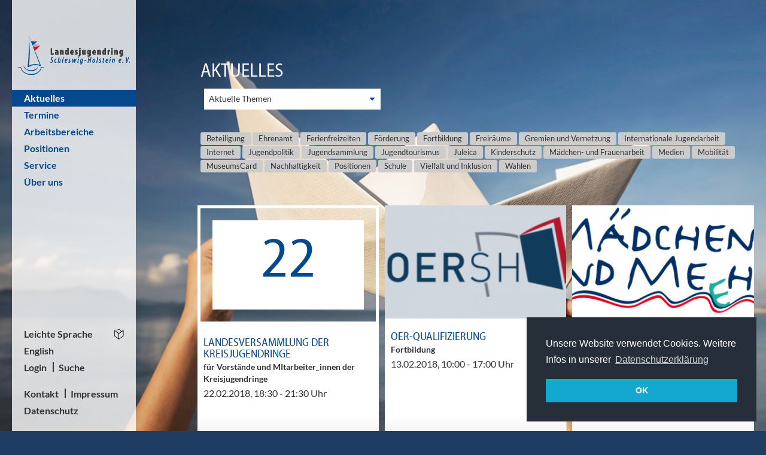

--- FILE ---
content_type: text/html; charset=utf-8
request_url: https://www.ljrsh.de/aktuelles?start=198
body_size: 4129
content:
<!doctype html>
<html lang="de">
<head>
    <base href="https://www.ljrsh.de/"><!--[if lte IE 6]></base><![endif]-->
    <meta name="generator" content="Silverstripe CMS 5.3">
<meta http-equiv="Content-Type" content="text/html; charset=utf-8">

    <link rel="alternate" hreflang="de-de" href="https://www.ljrsh.de/aktuelles" />


    <meta charset="utf-8">
    
        <title>Aktuelles - Landesjugendring Schleswig-Holstein</title>
    
    
        
            
                <meta property="og:image" content="https://www.ljrsh.de/resources/app/client/images/BG.jpg">
                <meta property="og:image:width" content="1600">
                <meta property="og:image:height" content="1050">
            
        
    

    <meta http-equiv="X-UA-Compatible" content="IE=edge,chrome=1">
    <meta name="viewport" content="width=device-width, initial-scale=1">
    <link rel="stylesheet" href="resources/app/client/dist/css/styles.min.css?id=8375249d9a675e37ac30">
</head>
<body class="NewsArchive action_index level1
    
        
    " >
    
<header class="">
    
        <div class="logo">
            <a href="">
                
                    
                        <img class="only-mobile" src="resources/app/client/images/ljr_logo_lang_invert.png" alt="Logo Landesjugendring Schleswig-Holstein"/>
                        <img class="only-desktop" src="resources/app/client/images/ljr_logo_neu.svg" alt="Logo Landesjugendring Schleswig-Holstein"/>
                    
                
            </a>
        </div>
    
    <div class="menubutton">
    </div>
    <div class="menu">
        <div class="overlay"></div>
        <div class="menu1 1
            menupart--active
                            ">
            <ul class="mainmenu">
                
                    
                        <li class="section"><a href="/aktuelles/">Aktuelles</a></li>
                    
                
                    
                        <li class="link"><a href="/termine/">Termine</a></li>
                    
                
                    
                        <li class="link"><a href="/arbeitsbereiche/">Arbeitsbereiche</a></li>
                    
                
                    
                        <li class="link"><a href="/positionen/">Positionen</a></li>
                    
                
                    
                        <li class="link"><a href="/service/">Service</a></li>
                    
                
                    
                        <li class="link"><a href="/ueber-uns/">Über uns</a></li>
                    
                
                    
                
                    
                
                    
                
            </ul>
            <ul class="addmenu">

                
                    
                        
                            
                        
                            
                                <li class="link">
                                    <a href="/ls" rel="alternate"
                                       hreflang="de-xx">Leichte Sprache</a>
                                </li>
                            
                        
                            
                                <li class="link">
                                    <a href="/en" rel="alternate"
                                       hreflang="en-gb">English</a>
                                </li>
                            
                        
                    
                    
                        <li class="double"><a href="/aktuelles/login/">Login</a><a href="home/search">Suche</a></li>
                    
                
                
                    <li class="footer double">
                    
                        
                    
                        
                    
                        
                    
                        
                    
                        
                    
                        
                    
                        
                            <a href="/kontakt/">Kontakt</a>
                        
                    
                        
                            <a href="/impressum/">Impressum</a>
                        
                    
                        
                            <a href="/datenschutz/">Datenschutz</a>
                        
                    
                    </li>
                
                
                
            </ul>
        </div>
        
        
    </div>
</header>
<main class="typography">
    <div class="overlay"></div>
                <div class="content">
                <div class="content_text">
                        <h1 class="h1--main">Aktuelles</h1>
                        
                    <form class="filterform" action="/aktuelles/" method="get">
                        <select name="year" id="year">
                            <option value="">Aktuelle Themen</option>
                            
                            <option value="2026" >Archiv 2026</option>
                            
                            <option value="2025" >Archiv 2025</option>
                            
                            <option value="2024" >Archiv 2024</option>
                            
                            <option value="2023" >Archiv 2023</option>
                            
                            <option value="2022" >Archiv 2022</option>
                            
                            <option value="2021" >Archiv 2021</option>
                            
                            <option value="2020" >Archiv 2020</option>
                            
                            <option value="2019" >Archiv 2019</option>
                            
                            <option value="2018" >Archiv 2018</option>
                            
                        </select>
                    </form>
                    
                    <ul class="tags" id="">
                        
                        <li data-filter="16">Beteiligung</li>
                        
                        <li data-filter="13">Ehrenamt</li>
                        
                        <li data-filter="21">Ferienfreizeiten</li>
                        
                        <li data-filter="14">Förderung</li>
                        
                        <li data-filter="8">Fortbildung</li>
                        
                        <li data-filter="15">Freiräume</li>
                        
                        <li data-filter="23">Gremien und Vernetzung</li>
                        
                        <li data-filter="7">Internationale Jugendarbeit</li>
                        
                        <li data-filter="18">Internet</li>
                        
                        <li data-filter="6">Jugendpolitik</li>
                        
                        <li data-filter="1">Jugendsammlung</li>
                        
                        <li data-filter="5">Jugendtourismus</li>
                        
                        <li data-filter="4">Juleica</li>
                        
                        <li data-filter="22">Kinderschutz</li>
                        
                        <li data-filter="2">Mädchen- und Frauenarbeit</li>
                        
                        <li data-filter="9">Medien</li>
                        
                        <li data-filter="19">Mobilität</li>
                        
                        <li data-filter="11">MuseumsCard</li>
                        
                        <li data-filter="24">Nachhaltigkeit</li>
                        
                        <li data-filter="3">Positionen</li>
                        
                        <li data-filter="20">Schule</li>
                        
                        <li data-filter="10">Vielfalt und Inklusion</li>
                        
                        <li data-filter="25">Wahlen</li>
                        
                    </ul>
                    
                </div>

                <div class="content_newslist content_newslist--dynamic">
                    
                                        <article class="content_news
                                    subject-23 ">
                        <a href="/aktuelles/view//115" class="content_news_wrapper">
                            
                            <div class="content_news_frame">
                                
                                <div class="content_news_day">22</div>
                                
                            </div>
                            
                            <div class="content_news_content">
                                <h2>Landesversammlung der Kreisjugendringe</h2>
                                <p class="subline">für Vorstände und MItarbeiter_innen der Kreisjugendringe</p>
                                
                                <p class="dateline">22.02.2018, 18:30 - 21:30 Uhr</p>
                                
                            </div>
                        </a>
                    </article>

                    
                                        <article class="content_news
                                    subject-8 subject-9 ">
                        <a href="/aktuelles/view//108" class="content_news_wrapper">
                            
                                
                                    <div class="content_news_image">
                                        
                                            <img width="320" height="200" alt="csm header loersh neu3 abe5a04ef7" src="/assets/Uploads/csm-header-loersh-neu3-abe5a04ef7__FillWzMyMCwyMDBd.png" loading="lazy" />

                                        
                                    </div>
                                
                            
                            <div class="content_news_content">
                                <h2>OER-Qualifizierung</h2>
                                <p class="subline">Fortbildung</p>
                                
                                <p class="dateline">13.02.2018, 10:00 - 17:00 Uhr</p>
                                
                            </div>
                        </a>
                    </article>

                    
                                        <article class="content_news
                                    subject-8 subject-6 subject-2 ">
                        <a href="/aktuelles/view//109" class="content_news_wrapper">
                            
                                
                                    <div class="content_news_image">
                                        
                                            <img width="320" height="200" alt="MaedchenmeerSH 18 final ohne Schriftzug " src="/assets/Uploads/MaedchenmeerSH-18-final-ohne-Schriftzug-__FillWzMyMCwyMDBd.jpg" loading="lazy" />

                                        
                                    </div>
                                
                            
                            <div class="content_news_content">
                                <h2>Fachtag: Gender und Rechtsextremismus</h2>
                                <p class="subline">Fachtag </p>
                                
                                <p class="dateline">01.06.2018, 13:00 - 18:00 Uhr</p>
                                
                            </div>
                        </a>
                    </article>

                    
                                        <article class="content_news
                                    subject-8 subject-2 ">
                        <a href="/aktuelles/view//92" class="content_news_wrapper">
                            
                                
                                    <div class="content_news_image">
                                        
                                            <img width="320" height="200" alt="Maedchen" src="/assets/news/Maedchen__FillWzMyMCwyMDBd.jpg" loading="lazy" />

                                        
                                    </div>
                                
                            
                            <div class="content_news_content">
                                <h2>Fachtag</h2>
                                <p class="subline">Diversitätsreflektierende Jugendarbeit</p>
                                
                                <p class="dateline">07.12.2017 - 07.12.2017, 14:00 - 18:30 Uhr</p>
                                
                            </div>
                        </a>
                    </article>

                    
                                        <article class="content_news
                                    subject-8 ">
                        <a href="/aktuelles/view//82" class="content_news_wrapper">
                            
                                
                                    <div class="content_news_image">
                                        
                                            <img width="320" height="200" alt="Bild Material 3" src="/assets/news/Bild-Material-3__FillWzMyMCwyMDBd.jpg" loading="lazy" />

                                        
                                    </div>
                                
                            
                            <div class="content_news_content">
                                <h2>Bildungsreferent_innen-Treffen 2017</h2>
                                
                                
                                <p class="dateline">20.11.2017 - 22.11.2017, 10:00 - 13:00 Uhr</p>
                                
                            </div>
                        </a>
                    </article>

                    
                                        <article class="content_news
                                    subject-13 subject-8 ">
                        <a href="/aktuelles/view//78" class="content_news_wrapper">
                            
                                
                                    <div class="content_news_image">
                                        
                                            <img width="320" height="200" alt="Wortliste gruen blau canvas" src="/assets/Uploads/Wortliste-gruen-blau-canvas__FillWzMyMCwyMDBd.jpg" loading="lazy" />

                                        
                                    </div>
                                
                            
                            <div class="content_news_content">
                                <h2>Fachtag Ehrenamt </h2>
                                <p class="subline">Jugendverbände im Wandel</p>
                                
                                <p class="dateline">16.09.2017, 09:30 - 17:00 Uhr</p>
                                
                            </div>
                        </a>
                    </article>

                    
                                        <article class="content_news
                                    subject-13 subject-14 subject-8 subject-7 subject-19 ">
                        <a href="/aktuelles/view//56" class="content_news_wrapper">
                            
                            <div class="content_news_frame">
                                
                                <div class="content_news_day">1</div>
                                
                            </div>
                            
                            <div class="content_news_content">
                                <h2>Fachtag Erasmus+ - aber wie ?!</h2>
                                <p class="subline">Fördermöglichkeiten für Internationale Maßnahmen in der Jugendarbeit</p>
                                
                                <p class="dateline">01.06.2017 - 01.06.2017, 16:00 - 20:00 Uhr</p>
                                
                            </div>
                        </a>
                    </article>

                    
                                        <article class="content_news
                                    subject-16 subject-7 subject-6 ">
                        <a href="/aktuelles/view//53" class="content_news_wrapper">
                            
                                
                                    <div class="content_news_image">
                                        
                                            <img width="320" height="200" alt="Gruppe Take 7" src="/assets/Uploads/Gruppe-Take-7__FillWzMyMCwyMDBd.JPG" loading="lazy" />

                                        
                                    </div>
                                
                            
                            <div class="content_news_content">
                                <h2>Take 5 for Europe </h2>
                                <p class="subline">Norddeutsche Jugendkonferenz</p>
                                
                                <p class="dateline">,  Uhr</p>
                                
                            </div>
                        </a>
                    </article>

                    
                                        <article class="content_news
                                    subject-8 subject-5 ">
                        <a href="/aktuelles/view//33" class="content_news_wrapper">
                            
                            <div class="content_news_frame">
                                
                                <div class="content_news_day"></div>
                                
                            </div>
                            
                            <div class="content_news_content">
                                <h2>AG Jugendtourismus</h2>
                                <p class="subline">Treffen der  jugendtouristischen Anbieter_innen</p>
                                
                                <p class="dateline">,  Uhr</p>
                                
                            </div>
                        </a>
                    </article>

                    
                                        <article class="content_news
                                    subject-8 subject-4 ">
                        <a href="/aktuelles/view//32" class="content_news_wrapper">
                            
                            <div class="content_news_frame">
                                
                                <div class="content_news_day">10</div>
                                
                            </div>
                            
                            <div class="content_news_content">
                                <h2>Seminar Kinderschutz und Versicherungen</h2>
                                <p class="subline">Handlungsmöglichkeiten von Jugendleiter_innen bei Kindeswohlgefährdung und Versicherungsfragen in der Jugendarbeit</p>
                                
                                <p class="dateline">10.06.2017, 09:30 - 18:00 Uhr</p>
                                
                            </div>
                        </a>
                    </article>

                    
                                        <article class="content_news
                                    subject-23 ">
                        <a href="/aktuelles/view//9" class="content_news_wrapper">
                            
                            <div class="content_news_frame">
                                
                                <div class="content_news_day">13</div>
                                
                            </div>
                            
                            <div class="content_news_content">
                                <h2>Vollversammlung des Landesjugendrings 2017</h2>
                                <p class="subline">Für alle Mitgliedsverbände des Landesjugendrings</p>
                                
                                <p class="dateline">13.05.2017, 10:00 - 17:00 Uhr</p>
                                
                            </div>
                        </a>
                    </article>

                    
                                        <article class="content_news
                                    subject-6 subject-3 subject-10 ">
                        <a href="/aktuelles/view//23" class="content_news_wrapper">
                            
                                
                                    <div class="content_news_frame">
                                        <div class="content_news_logo">
                                            
                                                <img width="320" height="111" alt="!! LJRSH bitte verwenden Logo Landesjugendring LJR " src="/assets/news/Logo-Landesjugendring__FitMaxWzMyMCwyMDBd.jpg" loading="lazy" />

                                            
                                        </div>
                                    </div>
                                
                            
                            <div class="content_news_content">
                                <h2>Interkulturelle Öffnung und junge Geflüchtete</h2>
                                <p class="subline">Selbstverpflichtung der Landesjugendringe</p>
                                

                                
                            </div>
                        </a>
                    </article>

                    
                                        <article class="content_news
                                    subject-6 subject-3 subject-10 ">
                        <a href="/aktuelles/view//17" class="content_news_wrapper">
                            
                                
                                    <div class="content_news_image">
                                        
                                            <img width="320" height="200" alt="vollvers2" src="/assets/news/vollvers2__FillWzMyMCwyMDBd.jpg" loading="lazy" />

                                        
                                    </div>
                                
                            
                            <div class="content_news_content">
                                <h2>Mehr Vielfalt und gleiche Chancen für alle jungen Menschen</h2>
                                <p class="subline">Teilhabe von jungen Geflüchteten in der Jugendarbeit und darüber hinaus</p>
                                

                                
                            </div>
                        </a>
                    </article>

                    
                                        <article class="content_news
                                    subject-16 subject-6 subject-3 ">
                        <a href="/aktuelles/view//18" class="content_news_wrapper">
                            
                                
                                    <div class="content_news_image">
                                        
                                            <img width="320" height="200" alt="vollvers3" src="/assets/news/vollvers3__FillWzMyMCwyMDBd.jpg" loading="lazy" />

                                        
                                    </div>
                                
                            
                            <div class="content_news_content">
                                <h2>Rechtsanspruch auf Kinder- und Jugendbeteiligung in Schleswig-Holstein endlich umsetzen</h2>
                                <p class="subline">§47f der Gemeindeordnung findet zu wenig Anwendung</p>
                                

                                
                            </div>
                        </a>
                    </article>

                    
                                        <article class="content_news
                                    subject-6 subject-3 subject-10 ">
                        <a href="/aktuelles/view//19" class="content_news_wrapper">
                            
                                
                                    <div class="content_news_image">
                                        
                                            <img width="320" height="200" alt="vollversammlung 2015" src="/assets/news/vollversammlung-2015__FillWzMyMCwyMDBd.jpg" loading="lazy" />

                                        
                                    </div>
                                
                            
                            <div class="content_news_content">
                                <h2>Ihr seid uns willkommen!</h2>
                                <p class="subline">Verantwortung für geflüchtete Kinder und Jugendliche übernehmen – weltweit und hier in Schleswig-Holstein</p>
                                

                                
                            </div>
                        </a>
                    </article>

                    
                                        <article class="content_news
                                    subject-16 subject-13 subject-14 subject-18 subject-6 subject-19 subject-3 subject-10 ">
                        <a href="/aktuelles/view//20" class="content_news_wrapper">
                            
                                
                                    <div class="content_news_image">
                                        
                                            <img width="320" height="200" alt="vollversammlung 2016" src="/assets/news/vollversammlung-2016__FillWzMyMCwyMDBd.jpg" loading="lazy" />

                                        
                                    </div>
                                
                            
                            <div class="content_news_content">
                                <h2>Gute Rahmenbedingungen für junges Engagement in Schleswig-Holstein </h2>
                                <p class="subline">Die Jugendverbände und -ringe in Schleswig-Holstein wollen die Rahmenbedingungen für ein gutes Aufwachsen in Schleswig-Holstein in den nächsten zehn Jahren mitgestalten.</p>
                                

                                
                            </div>
                        </a>
                    </article>

                    

                    
                    <div class="content_newslist_pager">
                    <ul class="paging">
                        
                            <li><a class="prev" href="/aktuelles?start=180">&laquo;</a></li>
                        
                        
                            
                                
                                <li><a href="/aktuelles?start=0">1</a></li>
                                
                            
                            
                            
                                
                                <li class="ellipsis"><span>...</span></li>
                                
                            
                            
                            
                                
                                <li><a href="/aktuelles?start=126">8</a></li>
                                
                            
                            
                            
                                
                                <li><a href="/aktuelles?start=144">9</a></li>
                                
                            
                            
                            
                                
                                <li><a href="/aktuelles?start=162">10</a></li>
                                
                            
                            
                            
                                
                                <li><a href="/aktuelles?start=180">11</a></li>
                                
                            
                            
                            
                            <li class="current"><a href="/aktuelles?start=198#">12</a></li>
                            
                            
                        
                    </ul>
                    </div>
                    

                </div>
            </div>

</main>
<script src="resources/app/client/dist/js/main.js?id=573b3b4c023b7f868ff7"></script>
    
    <!-- Piwik -->
    <script type="text/javascript">
        var _paq = _paq || [];
        _paq.push(["setDomains", ["*.ljrsh.de"]]);
        _paq.push(['disableCookies']);
        _paq.push(['trackPageView']);
        _paq.push(['enableLinkTracking']);
        (function () {
            var u = "//piwik.atw.io/";
            _paq.push(['setTrackerUrl', u + 'piwik.php']);
            _paq.push(['setSiteId', '21']);
            var d = document, g = d.createElement('script'), s = d.getElementsByTagName('script')[0];
            g.type = 'text/javascript';
            g.async = true;
            g.defer = true;
            g.src = u + 'piwik.js';
            s.parentNode.insertBefore(g, s);
        })();
    </script>
    <!-- End Piwik Code -->
    
<script src="https://www.atw.io/cookieconsent/cookieconsent.js"></script>
<link rel="stylesheet" type="text/css" href="https://www.atw.io/cookieconsent/cookieconsent.css"/>
<script>
    window.addEventListener('load', function () {
        window.cookieconsent.initialise({
            'palette': {
                'popup': {
                    'background': '#252e39'
                },
                'button': {
                    'background': '#14a7d0'
                }
            },
            'theme': '',
            'position': 'bottom-right',
            'content': {
                'message': 'Unsere Website verwendet Cookies. Weitere Infos in unserer',
                'dismiss': 'OK',
                'link': 'Datenschutzerklärung',
                'href': 'https://www.ljrsh.de/datenschutz'
            }
        })
    });
</script>
</body>
</html>


--- FILE ---
content_type: image/svg+xml
request_url: https://www.ljrsh.de/resources/app/client/dist/images/menu_mobile.svg?a3c003cbe1d4c655f4b2f99a8b97a84c
body_size: 1376
content:
<?xml version="1.0" encoding="utf-8"?>
<!-- Generator: Adobe Illustrator 19.2.1, SVG Export Plug-In . SVG Version: 6.00 Build 0)  -->
<svg version="1.1" id="Ebene_1" xmlns="http://www.w3.org/2000/svg" xmlns:xlink="http://www.w3.org/1999/xlink" x="0px" y="0px"
	 viewBox="0 0 320.8 320.8" style="enable-background:new 0 0 320.8 320.8;" xml:space="preserve">
<style type="text/css">
	.st0{fill:#FFFFFF;stroke:#000000;stroke-miterlimit:10;}
</style>
<title>menu_mobile Kopie2</title>
<path class="st0" d="M47,47c-62.6,62.6-62.6,164.2,0,226.8s164.2,62.6,226.8,0s62.6-164.2,0-226.8C211.2-15.7,109.6-15.7,47,47
	C47,47,47,47,47,47z M256.1,256.1c-52.8,52.8-138.5,52.8-191.3,0s-52.8-138.5,0-191.3s138.5-52.8,191.3,0
	C308.9,117.6,308.9,203.2,256.1,256.1L256.1,256.1z"/>
<polygon class="st0" points="132.4,160.4 123.2,145 61.5,160.4 123.2,175.8 "/>
<polygon class="st0" points="175.6,123.1 160,61.5 144.8,123.1 160.3,132.4 "/>
<polygon class="st0" points="188.4,160.3 197.7,175.6 259.3,160 197.5,144.8 "/>
<polygon class="st0" points="145,197.6 160.4,259.3 175.8,197.5 160.5,188.3 "/>
<path class="st0" d="M103.7,103.7l34,56.6l-34,56.6l56.8-34l56.9,33.8l-34.2-56.6l33.8-56.9l-56.6,34.2L103.7,103.7z M167.5,167.5
	c-3.9,3.9-10.2,3.9-14.1,0c-3.9-3.9-3.9-10.2,0-14.1c3.9-3.9,10.2-3.9,14.1,0C171.4,157.2,171.4,163.6,167.5,167.5
	C167.5,167.5,167.5,167.5,167.5,167.5L167.5,167.5z"/>
</svg>


--- FILE ---
content_type: image/svg+xml
request_url: https://www.ljrsh.de/resources/app/client/images/ljr_logo_neu.svg
body_size: 35941
content:
<svg xmlns="http://www.w3.org/2000/svg" viewBox="0 0 654.31438 226.18308"><defs><style>.cls-1{fill:#3a3a3a;}.cls-2{fill:#005098;}.cls-3{fill:#fff;}.cls-4{fill:#b2b2b2;}.cls-5{fill:#00509b;}.cls-6{fill:#e30613;}.cls-7{fill:none;}.cls-8{fill:#01509a;}</style></defs><title>Ebene 2 (2)</title><g id="Ebene_2" data-name="Ebene 2"><g id="Ebene_1-2" data-name="Ebene 1"><g id="Ebene_2-2" data-name="Ebene 2"><g id="Ebene_1-2-2" data-name="Ebene 1-2"><path class="cls-1" d="M192.2074,71.349h7.14v30.66h9.42v6h-16.56Z"/><path class="cls-1" d="M235.9874,102.009a36.49041,36.49041,0,0,0,.43,6.1h-6.43l-.39-2.62h-.1a7,7,0,0,1-5.89,3.06c-4,0-7-3.38-7-8.12,0-7,6.16-9.86,12.21-9.92v-.6a3.39,3.39,0,0,0-3.83-3.63,10,10,0,0,0-5.45,1.52l-1.3-4.79a17.3699,17.3699,0,0,1,8.28-2c8.12,0,9.47,5.65,9.47,11Zm-7-6.87c-2.39.06-5.66.82-5.66,4.53,0,2.67,1.47,3.65,2.56,3.65a3.1,3.1,0,0,0,2.94-2.29,4.62978,4.62978,0,0,0,.16-1.26Z"/><path class="cls-1" d="M246.4574,89.439c0-2.94-.16-5.5-.22-8h6.16l.33,3h.11a7.65,7.65,0,0,1,6.48-3.43c5.07,0,7.08,4,7.08,10v17.11h-7.14V91.399c0-2.29-.54-4.41-2.61-4.41-1.2,0-2.18.81-2.67,2.39a6.99978,6.99978,0,0,0-.38,2.46v16.23h-7.14Z"/><path class="cls-1" d="M296.19739,70.369v29.8c0,2.56.11,5.45.22,7.9h-6.16l-.38-3h-.11a6.47,6.47,0,0,1-5.56,3.44c-5.66,0-8.28-6.27-8.28-13.73,0-9.26,4-13.79,8.56-13.79a4.52,4.52,0,0,1,4.5,2.67h.11V70.369Zm-7.14,21.3c0-.49,0-1-.05-1.58-.28-1.63-1.15-3.1-2.56-3.1-2.51,0-3.43,3.65-3.43,8,0,5.07,1.36,7.74,3.37,7.74.88,0,1.91-.49,2.45-2.35a4.39013,4.39013,0,0,0,.22-1.63Z"/><path class="cls-1" d="M312.59739,97.279c.1,4.14,2.5,5.67,5.66,5.67a15.92,15.92,0,0,0,5.07-.87l1,5.12a22,22,0,0,1-7.36,1.2c-7.24,0-11.22-4.8-11.22-13.13,0-8.94,4.63-14.28,10.68-14.28,5.72,0,9,4.53,9,12.59a18.26989,18.26989,0,0,1-.22,3.7Zm6.37-5c0-3.43-.87-6.1-3-6.1-2.34,0-3.27,3.43-3.32,6.1Z"/><path class="cls-1" d="M334.7074,101.63895a9.93991,9.93991,0,0,0,4.8,1.42c1.85,0,2.88-.82,2.88-2.4,0-1.36-.76-2.23-3.1-3.6-4.36-2.45-5.4-5.22-5.4-7.68,0-4.79,3.44-8.39,8.78-8.39a12.6,12.6,0,0,1,5.39,1.2l-1.25,5.23a7.42,7.42,0,0,0-3.71-1.09c-1.8,0-2.67,1.09-2.67,2.29s.6,1.85,3.11,3.32c3.92,2.24,5.39,5,5.39,8.07,0,5.44-3.92,8.39-9.42,8.39a11.73012,11.73012,0,0,1-6.11-1.53Z"/><path class="cls-1" d="M353.3974,113.299a5.44,5.44,0,0,0,3.48-1.42c1-1.09,1.2-3,1.2-7.08V81.429h7.19v24.73c0,5.94-1.25,8.72-3.54,10.52a13.43406,13.43406,0,0,1-7.79,2.28Zm8.17-35.57a4.39,4.39,0,0,1,.16-8.77c2.24,0,4,1.68,4,4.41a4.09,4.09,0,0,1-3.81064,4.35148q-.16443.01089-.32937.00852Z"/><path class="cls-1" d="M395.1774,99.949c0,2.83.11,5.61.22,8.12h-6.16l-.38-2.83h-.11a7.51,7.51,0,0,1-6.15,3.27c-5.07,0-7.14-3.76-7.14-11V81.429h7.19v15.36c0,3.49.65,5.72,2.67,5.72a2.53,2.53,0,0,0,2.29-1.79,5.43021,5.43021,0,0,0,.43-2.29v-17h7.14Z"/><path class="cls-1" d="M425.1374,105.069c0,5.72-1,8.88-3.21,11-2,1.85-4.74,2.94-8.66,2.94a17,17,0,0,1-6.65-1.25l1.31-5.5a12.45033,12.45033,0,0,0,5.12,1.14c3.59,0,5-2.39,5-6.48v-1.63h-.06a5.38,5.38,0,0,1-4.79,2.67c-6,0-8.34-6.54-8.34-12.92,0-8.87,4-14,9-14a5.32,5.32,0,0,1,4.9,3.11h.11l.38-2.67h6.21c-.1,2.4-.27,5.23-.27,8.44Zm-7.08-13.94a7.19061,7.19061,0,0,0-.27-2,2.5609,2.5609,0,0,0-2.29-2.12c-2.56,0-3.6,3.48-3.6,7.84,0,5,1.42,7.47,3.44,7.47a2.54,2.54,0,0,0,2.39-1.91,6.64993,6.64993,0,0,0,.33-2.13Z"/><path class="cls-1" d="M441.4874,97.279c.1,4.14,2.5,5.67,5.66,5.67a15.91991,15.91991,0,0,0,5.07-.87l1,5.12a22,22,0,0,1-7.36,1.2c-7.24,0-11.22-4.8-11.22-13.13,0-8.94,4.63-14.28,10.68-14.28,5.72,0,9,4.53,9,12.59a18.27133,18.27133,0,0,1-.22,3.7Zm6.37-5c0-3.43-.87-6.1-3-6.1-2.34,0-3.27,3.43-3.32,6.1Z"/><path class="cls-1" d="M463.81739,89.439c0-2.94-.16-5.5-.22-8h6.16l.33,3h.1a7.68,7.68,0,0,1,6.49-3.43c5.06,0,7.08,4,7.08,10v17.11h-7.14V91.399c0-2.29-.54-4.41-2.61-4.41-1.2,0-2.18.81-2.67,2.39a7.00024,7.00024,0,0,0-.38,2.46v16.23h-7.14Z"/><path class="cls-1" d="M513.55741,70.369v29.8c0,2.56.1,5.45.21,7.9h-6.15l-.38-3h-.11a6.49,6.49,0,0,1-5.56,3.44c-5.66,0-8.28-6.27-8.28-13.73,0-9.26,4-13.79,8.55-13.79a4.53,4.53,0,0,1,4.47,2.67h.11V70.369Zm-7.14,21.3c0-.49,0-1-.05-1.58-.28-1.63-1.15-3.1-2.56-3.1-2.51,0-3.44,3.65-3.44,8,0,5.07,1.36,7.74,3.38,7.74.87,0,1.91-.49,2.45-2.35a4.38992,4.38992,0,0,0,.22-1.63Z"/><path class="cls-1" d="M523.9874,89.439c0-2.67-.11-5.56-.22-8h6.22l.38,3.87h.17c1.2-2.83,3.32-4.31,5.28-4.31a6.00023,6.00023,0,0,1,1.53.11v7.09a6.45985,6.45985,0,0,0-1.53-.11c-1.52,0-3.54,1-4.36,3.81a10.99957,10.99957,0,0,0-.27,2.67v13.51h-7.2Z"/><path class="cls-1" d="M548.8574,77.729a4.4,4.4,0,0,1,.13-8.72,4.1,4.1,0,0,1,4.15143,4.04789q.0023.18122-.01141.36211a4.17,4.17,0,0,1-3.97559,4.35574q-.10712.00488-.21442.00426Zm-3.38,30.34V81.429h7.13v26.64Z"/><path class="cls-1" d="M563.06742,89.439c0-2.94-.16-5.5-.21-8h6.13l.33,3h.11a7.65,7.65,0,0,1,6.5-3.43c5.06,0,7.06,4,7.06,10v17.11h-7.13V91.399c0-2.29-.55-4.41-2.62-4.41-1.2,0-2.18.81-2.67,2.39a6.99955,6.99955,0,0,0-.38,2.46v16.23h-7.14Z"/><path class="cls-1" d="M612.8574,105.069c0,5.72-1,8.88-3.21,11-2,1.85-4.74,2.94-8.66,2.94a17.00018,17.00018,0,0,1-6.65-1.25l1.31-5.5a12.45022,12.45022,0,0,0,5.12,1.14c3.6,0,5-2.39,5-6.48v-1.63h-.11a5.36,5.36,0,0,1-4.79,2.67c-6,0-8.33-6.54-8.33-12.92,0-8.87,4-14,9-14a5.35,5.35,0,0,1,4.91,3.11h.11l.38-2.67h6.21c-.11,2.4-.28,5.23-.28,8.44Zm-7.08-13.94a7.19059,7.19059,0,0,0-.27-2,2.56078,2.56078,0,0,0-2.29-2.12c-2.56,0-3.59,3.48-3.59,7.84,0,5,1.41,7.47,3.43,7.47a2.56,2.56,0,0,0,2.4-1.91,6.94057,6.94057,0,0,0,.32-2.13Z"/><path class="cls-2" d="M190.5374,150.229a7.68014,7.68014,0,0,0,4.15,1.15c3.73,0,5.67-2.72,5.67-6,0-2.44-1.16-4.19-3.18-6.22-2.31-2.26-3.87-4.75-3.87-7.69a8.44,8.44,0,0,1,8.19882-8.67447q.30057-.00849.60118.00447a7.48,7.48,0,0,1,4.1,1l-1,2.85a6.69989,6.69989,0,0,0-3.41-.83c-3.08,0-5,2.26-5.06,5.26,0,2.21,1.24,4,3.27,5.89a10.91,10.91,0,0,1,3.78,7.74c0,5.63-3.41,9.68-9.26,9.68a9.05006,9.05006,0,0,1-4.93-1.24Z"/><path class="cls-2" d="M223.2074,153.769a9.32981,9.32981,0,0,1-3.64.65c-4.47,0-6.08-3.64-6.08-8,0-6.5,3.82-14.93,11.1-14.93a5.30986,5.30986,0,0,1,2.21.37l-.87,2.86a5.24012,5.24012,0,0,0-1.66-.33c-4.65,0-7.37,6.64-7.37,11.66,0,3.27,1,5.48,3.54,5.48a8.19036,8.19036,0,0,0,2.72-.55Z"/><path class="cls-2" d="M232.8774,154.139l6-31.88h3.37l-2.41,12.75h.09c1.57-2.31,3.37-3.5,5.53-3.5,2.68,0,3.78,2.07,3.78,4.51a20.06,20.06,0,0,1-.41,3.73l-2.72,14.42h-3.32l2.76-14.56a14.8903,14.8903,0,0,0,.28-3c0-1.38-.6-2.26-1.93-2.26-2.22,0-4.61,3.32-5.3,7.05l-2.44,12.76Z"/><path class="cls-2" d="M257.8974,154.139l6-31.88h3.37l-6.09,31.88Z"/><path class="cls-2" d="M285.31739,153.009a10.85015,10.85015,0,0,1-5.26,1.38c-4.7,0-6.22-3.59-6.22-7.88,0-6,3.37-15.06,9.72-15.06,3.28,0,4.61,2.48,4.61,5.06,0,5.39-4.79,7.7-10.87,7.74a15.08024,15.08024,0,0,0,.14,4.47c.5,1.89,1.66,2.91,3.41,2.91a7.32017,7.32017,0,0,0,4-1.2Zm-.28-16.31c0-1.52-.65-2.4-2-2.4-2,0-4.1,2.44-5.3,7.28,3.55,0,7.28-1.24,7.28-4.84Z"/><path class="cls-2" d="M295.6374,150.689a6,6,0,0,0,3.45,1.06,3.54,3.54,0,0,0,3.60754-3.47115q.003-.15452-.00754-.30885a5.49,5.49,0,0,0-2.26-4.33c-1.52-1.38-2.91-3.32-2.91-5.44a6.59,6.59,0,0,1,6.44559-6.73132q.2773-.006.55441.01132a6.18995,6.18995,0,0,1,3.46.87l-.92,2.53a5.76,5.76,0,0,0-2.58-.69,3.3299,3.3299,0,0,0-3.6,3.46c0,1.75,1,2.76,2.08,3.73a8.10991,8.10991,0,0,1,3.13,5.85c0,4.79-3.13,7.19-7.28,7.19a7.78006,7.78006,0,0,1-4.15-1.2Z"/><path class="cls-2" d="M321.15741,131.839l.14,12.54c-.05,2.39-.05,3.91-.18,5.62h.13a56.20193,56.20193,0,0,1,2-5.44l5.44-12.72h2.63l.46,12.63a35.44276,35.44276,0,0,1-.14,5.53h.18c.51-1.66,1.07-3.41,1.94-5.72l4.93-12.44h3.3l-9.63,22.3h-2.81l-.6-12.07a39.18886,39.18886,0,0,1,.14-5.57h-.14c-.64,2-1.24,4-1.93,5.57l-5.26,12.07h-2.9l-1.06-22.3Z"/><path class="cls-2" d="M347.78739,154.139l4.24-22.3h3.32l-4.29,22.3Zm6.78-26.21c-1.25,0-1.89-1-1.8-2.35a2.6,2.6,0,0,1,2.39-2.54,1.91,1.91,0,0,1,1.94,2.31,2.53,2.53,0,0,1-2.47919,2.57981l-.0108.00019Z"/><path class="cls-2" d="M363.2674,159.629a8.24,8.24,0,0,0,3.6,1c3.36,0,4.74-2.45,5.62-6.55l.78-3.5h-.09c-1.89,3.09-3.73,3.78-5.35,3.78-2.58,0-4.19-2.26-4.24-6.45,0-6.59,3.46-16.4,11.43-16.4a11.26987,11.26987,0,0,1,4.75,1.1l-3.64,19.31c-.88,4.65-1.94,7.55-3.5,9.12a7.83,7.83,0,0,1-5.95,2.35,8.91,8.91,0,0,1-4.38-1.06Zm12.81-25a4.08,4.08,0,0,0-1.93-.37c-4.56,0-7.1,7.88-7.19,12.48-.05,2.63.32,4.84,2.26,4.84,2.39,0,4.37-4.19,5-7.09Z"/><path class="cls-2" d="M398.9874,140.739l-.51,2.76h-10.1l.51-2.76Z"/><path class="cls-2" d="M416.71741,123.089l-2.58,13.41h8.71l2.53-13.41h3.32l-5.9,31.05h-3.32l2.72-14.6h-8.61l-2.77,14.6h-3.32l5.9-31Z"/><path class="cls-2" d="M441.08741,154.509c-4.15,0-5.44-3.59-5.44-7.55,0-6,3.23-15.48,9.86-15.48,4.47,0,5.16,4.28,5.16,7.28,0,5.62-2.76,15.75-9.53,15.75Zm.42-2.72c4.05,0,5.76-9.49,5.76-13.26,0-2.31-.42-4.29-2.36-4.29-3.68,0-5.94,8-5.94,12.39,0,2.54.19,5.16,2.49,5.16Z"/><path class="cls-2" d="M458.87742,154.139l6-31.88h3.37l-6.09,31.88Z"/><path class="cls-2" d="M474.12742,150.689a6,6,0,0,0,3.45,1.06,3.53,3.53,0,0,0,3.59823-3.46042q.00312-.1599-.00824-.31958a5.48,5.48,0,0,0-2.25-4.33c-1.52-1.38-2.91-3.32-2.91-5.44a6.59,6.59,0,0,1,6.44559-6.73132q.27731-.006.55441.01132a6.18993,6.18993,0,0,1,3.46.87l-.93,2.53a5.69012,5.69012,0,0,0-2.58-.69,3.33,3.33,0,0,0-3.59,3.46c0,1.75,1,2.76,2.08,3.73a8.10988,8.10988,0,0,1,3.13,5.85c0,4.79-3.13,7.19-7.28,7.19a7.78,7.78,0,0,1-4.15-1.2Z"/><path class="cls-2" d="M502.9874,126.639l-1.06,5.2h4.24l-.5,2.58h-4.2l-2.39,12.72a15.90146,15.90146,0,0,0-.33,2.81c0,1.06.42,1.66,1.53,1.66a6.29083,6.29083,0,0,0,1.38-.09l-.28,2.58a7.47014,7.47014,0,0,1-2.39.32c-2.36,0-3.74-1.38-3.74-3.55a17.25933,17.25933,0,0,1,.46-3.64l2.44-12.81h-2.67l.46-2.58h2.72l.69-3.77Z"/><path class="cls-2" d="M523.70737,153.009a10.82,10.82,0,0,1-5.25,1.38c-4.7,0-6.22-3.59-6.22-7.88,0-6,3.36-15.06,9.72-15.06,3.27,0,4.61,2.48,4.61,5.06,0,5.39-4.79,7.7-10.88,7.74a15.0799,15.0799,0,0,0,.14,4.47c.51,1.89,1.66,2.91,3.41,2.91a7.38014,7.38014,0,0,0,4-1.2Zm-.28-16.31c0-1.52-.64-2.4-2-2.4-2,0-4.1,2.44-5.29,7.28,3.54,0,7.27-1.24,7.27-4.84Z"/><path class="cls-2" d="M533.9874,154.139l4.24-22.3h3.32l-4.29,22.3Zm6.77-26.21c-1.24,0-1.89-1-1.79-2.35a2.6,2.6,0,0,1,2.39-2.54,1.91,1.91,0,0,1,1.94,2.31,2.53,2.53,0,0,1-2.47919,2.57981l-.0108.00019Z"/><path class="cls-2" d="M549.09739,154.139l2.72-14.65c.64-3.22,1-5.85,1.19-7.65h2.91l-.37,3.55h.09c1.8-2.72,3.73-3.91,6-3.91,2.76,0,3.83,2.16,3.83,4.51a19.629,19.629,0,0,1-.42,3.64l-2.72,14.51h-3.34l2.72-14.46a15.919,15.919,0,0,0,.32-3.09c0-1.34-.55-2.26-1.93-2.26-2.07,0-4.56,3.18-5.39,7.42l-2.35,12.39Z"/><path class="cls-2" d="M600.05741,153.009a10.85024,10.85024,0,0,1-5.26,1.38c-4.7,0-6.22-3.59-6.22-7.88,0-6,3.36-15.06,9.72-15.06,3.28,0,4.61,2.48,4.61,5.06,0,5.39-4.79,7.7-10.87,7.74a14.74947,14.74947,0,0,0,.14,4.47c.5,1.89,1.65,2.91,3.41,2.91a7.32017,7.32017,0,0,0,4-1.2Zm-.28-16.31c0-1.52-.65-2.4-2-2.4-2,0-4.1,2.44-5.3,7.28,3.55,0,7.28-1.24,7.28-4.84Z"/><path class="cls-2" d="M612.12742,154.509a2.19989,2.19989,0,0,1-2.14-2.5,2.79,2.79,0,0,1,2.53-2.85,2.16,2.16,0,0,1,2.21,2.44A2.71,2.71,0,0,1,612.22,154.4974l-.02259.00155Z"/><path class="cls-2" d="M632.5474,154.139l-1.1-31h3.59l.32,19a54.99627,54.99627,0,0,1-.23,7.56h.19c.64-2.31,1.52-4.8,2.58-7.52l7.46-19.07h3.62988l-13,31.05Z"/><path class="cls-2" d="M651.71738,154.509a2.2,2.2,0,0,1-2.17-2.49,2.79,2.79,0,0,1,2.54-2.85,2.16988,2.16988,0,0,1,2.21,2.44A2.71,2.71,0,0,1,651.79,154.5074l-.02258.00154Z"/><path class="cls-1" d="M191.7474,71.349h7.14v30.66h9.43v6h-16.57Z"/><path class="cls-1" d="M235.4874,102.009a35.42042,35.42042,0,0,0,.44,6.1h-6.43l-.38-2.62h-.13a7,7,0,0,1-5.88,3.06c-4,0-7-3.38-7-8.12,0-7,6.15-9.86,12.2-9.92v-.6a3.39,3.39,0,0,0-3.76-3.59,10,10,0,0,0-5.45,1.52l-1.31-4.83a17.34,17.34,0,0,1,8.28-2c8.11,0,9.42,5.67,9.42,11.06Zm-7-6.87c-2.4.06-5.67.82-5.67,4.53,0,2.67,1.47,3.65,2.56,3.65a3.1,3.1,0,0,0,3-2.29,5.04927,5.04927,0,0,0,.16-1.26Z"/><path class="cls-1" d="M245.9874,89.439c0-2.94-.17-5.5-.22-8h6.22l.33,3h.11a7.65,7.65,0,0,1,6.43-3.43c5.07,0,7.08,4,7.08,10v17.11h-7.13V91.399c0-2.29-.55-4.41-2.62-4.41-1.2,0-2.18.81-2.67,2.39a7,7,0,0,0-.38,2.46v16.23h-7.15Z"/><path class="cls-1" d="M295.7374,70.369v29.8c0,2.56.11,5.45.22,7.9h-6.16l-.38-3h-.11a6.47,6.47,0,0,1-5.55,3.44c-5.67,0-8.28-6.27-8.28-13.73,0-9.26,4-13.79,8.55-13.79a4.55,4.55,0,0,1,4.47,2.67h.11V70.369Zm-7.13,21.3a14.44785,14.44785,0,0,0-.06-1.58c-.27-1.63-1.14-3.1-2.56-3.1-2.5,0-3.43,3.65-3.43,8,0,5.07,1.36,7.74,3.38,7.74.87,0,1.9-.49,2.45-2.35a4.61046,4.61046,0,0,0,.22-1.63Z"/><path class="cls-1" d="M312.1374,97.279c.11,4.14,2.51,5.67,5.67,5.67a15.85019,15.85019,0,0,0,5.06-.87l1,5.12a22,22,0,0,1-7.35,1.2c-7.25,0-11.23-4.8-11.23-13.13-.02-8.94,4.62-14.26,10.7-14.26,5.72,0,9.05,4.53,9.05,12.59a19.06886,19.06886,0,0,1-.22,3.7Zm6.37-5c0-3.43-.87-6.1-3-6.1-2.35,0-3.27,3.43-3.33,6.1Z"/><path class="cls-1" d="M334.25739,101.63895a9.8599,9.8599,0,0,0,4.79,1.42c1.85,0,2.89-.82,2.89-2.4,0-1.36-.77-2.23-3.11-3.6-4.36-2.45-5.39-5.22-5.39-7.68,0-4.79,3.43-8.39,8.77-8.39a12.55992,12.55992,0,0,1,5.39,1.2l-1.25,5.23a7.40994,7.40994,0,0,0-3.7-1.09c-1.8,0-2.67,1.09-2.67,2.29s.59,1.85,3.1,3.32c3.92,2.24,5.39,5,5.39,8.07,0,5.44-3.92,8.39-9.42,8.39a11.69009,11.69009,0,0,1-6.1-1.53Z"/><path class="cls-1" d="M352.9874,113.299a5.46,5.46,0,0,0,3.49-1.42c1-1.09,1.2-3,1.2-7.08V81.429h7.19v24.73c0,5.94-1.26,8.72-3.54,10.52a13.43406,13.43406,0,0,1-7.79,2.28Zm8.17-35.57a4.39,4.39,0,0,1,.17-8.77c2.23,0,4,1.68,4,4.41a4.1,4.1,0,0,1-3.83145,4.352q-.15409.00981-.30857.008Z"/><path class="cls-1" d="M394.71741,99.949c0,2.83.11,5.61.22,8.12h-6.15l-.39-2.83h-.1a7.54007,7.54007,0,0,1-6.16,3.27c-5.07,0-7.14-3.76-7.14-11V81.429h7.19v15.36c0,3.49.66,5.72,2.67,5.72a2.52,2.52,0,0,0,2.29-1.79,5.41989,5.41989,0,0,0,.44-2.29v-17h7.13Z"/><path class="cls-1" d="M424.68741,105.069c0,5.72-1,8.88-3.22,11-2,1.85-4.74,2.94-8.66,2.94a17.00006,17.00006,0,0,1-6.65-1.25l1.31-5.5a12.45033,12.45033,0,0,0,5.12,1.14c3.6,0,5-2.39,5-6.48v-1.63h-.1a5.39,5.39,0,0,1-4.8,2.67c-6,0-8.33-6.54-8.33-12.92,0-8.87,4-14,9-14a5.34,5.34,0,0,1,4.9,3.11h.11l.38-2.67h6.24c-.11,2.4-.27,5.23-.27,8.44Zm-7.09-13.94a6.82949,6.82949,0,0,0-.27-2,2.57053,2.57053,0,0,0-2.29-2.12c-2.56,0-3.59,3.48-3.59,7.84,0,5,1.42,7.47,3.43,7.47a2.55,2.55,0,0,0,2.4-1.91,6.64982,6.64982,0,0,0,.32-2.13Z"/><path class="cls-1" d="M440.9874,97.279c.11,4.14,2.5,5.67,5.66,5.67a15.87005,15.87005,0,0,0,5.07-.87l1,5.12a22,22,0,0,1-7.35,1.2c-7.25,0-11.23-4.8-11.23-13.13,0-8.94,4.64-14.28,10.68-14.28,5.72,0,9,4.53,9,12.59a19.07029,19.07029,0,0,1-.22,3.7Zm6.37-5c0-3.43-.87-6.1-3-6.1-2.35,0-3.27,3.43-3.33,6.1Z"/><path class="cls-1" d="M463.3574,89.439c0-2.94-.16-5.5-.21-8h6.15l.33,3h.11a7.65,7.65,0,0,1,6.48-3.43c5.07,0,7.08,4,7.08,10v17.11h-7.13V91.399c0-2.29-.55-4.41-2.62-4.41-1.2,0-2.18.81-2.67,2.39a7.00024,7.00024,0,0,0-.38,2.46v16.23h-7.14Z"/><path class="cls-1" d="M513.09739,70.369v29.8c0,2.56.11,5.45.22,7.9h-6.16l-.38-3h-.11a6.47,6.47,0,0,1-5.56,3.44c-5.66,0-8.28-6.27-8.28-13.73,0-9.26,4-13.79,8.56-13.79a4.52,4.52,0,0,1,4.46,2.67h.14V70.369Zm-7.11,21.3c0-.49,0-1-.05-1.58-.27-1.63-1.14-3.1-2.56-3.1-2.51,0-3.43,3.65-3.43,8,0,5.07,1.36,7.74,3.37,7.74.88,0,1.91-.49,2.46-2.35a4.63953,4.63953,0,0,0,.21-1.63Z"/><path class="cls-1" d="M523.50742,89.439c0-2.67-.12-5.56-.22-8h6.21l.38,3.87h.16c1.2-2.83,3.33-4.31,5.29-4.31a5.92,5.92,0,0,1,1.52.11v7.09a6.32984,6.32984,0,0,0-1.52-.11c-1.53,0-3.55,1-4.36,3.81a10.5598,10.5598,0,0,0-.27,2.67v13.51h-7.19Z"/><path class="cls-1" d="M548.39737,77.729a4.4,4.4,0,0,1,.11-8.77,4.1,4.1,0,0,1,4.15143,4.0479q.00228.18122-.01142.36211a4.17,4.17,0,0,1-3.97552,4.3558q-.11215.00512-.22449.0042Zm-3.41,30.34V81.429h7.14v26.64Z"/><path class="cls-1" d="M562.61741,89.439c0-2.94-.17-5.5-.22-8h6.15l.33,3h.10992a7.66994,7.66994,0,0,1,6.48-3.43c5.07,0,7.08,4,7.08,10v17.11h-7.13V91.399c0-2.29-.55-4.41-2.62-4.41-1.19,0-2.18.81-2.67,2.39a7.23015,7.23015,0,0,0-.38,2.46v16.23h-7.13Z"/><path class="cls-1" d="M612.40738,105.069c0,5.72-1,8.88-3.22,11-2,1.85-4.74,2.94-8.66,2.94a16.91,16.91,0,0,1-6.64-1.25l1.31-5.5a12.45022,12.45022,0,0,0,5.12,1.14c3.59,0,5-2.39,5-6.48v-1.63h-.11a5.39,5.39,0,0,1-4.8,2.67c-6,0-8.33-6.54-8.33-12.92,0-8.87,4-14,9-14a5.33,5.33,0,0,1,4.9,3.11h.11l.38-2.67h6.21c-.11,2.4-.27,5.23-.27,8.44Zm-7.08-13.94a6.81032,6.81032,0,0,0-.28-2,2.58,2.58,0,0,0-2.27991-2.12c-2.56,0-3.6,3.48-3.6,7.84,0,5,1.42,7.47,3.43,7.47a2.55,2.55,0,0,0,2.4-1.91,6.65079,6.65079,0,0,0,.33-2.13Z"/><path class="cls-2" d="M190.08741,150.229a7.64,7.64,0,0,0,4.14,1.15c3.73,0,5.67-2.72,5.67-6,0-2.44-1.15-4.19-3.18-6.22-2.3-2.26-3.87-4.75-3.87-7.69a8.44,8.44,0,0,1,8.19882-8.67447q.30057-.00849.60118.00447a7.48,7.48,0,0,1,4.1,1l-1,2.85a6.73,6.73,0,0,0-3.41-.83c-3.09,0-5,2.26-5.07,5.26,0,2.21,1.24,4,3.27,5.89a10.87,10.87,0,0,1,3.78,7.74c0,5.63-3.41,9.68-9.26,9.68a9.08,9.08,0,0,1-4.93-1.24Z"/><path class="cls-2" d="M222.7474,153.769a9.32988,9.32988,0,0,1-3.64.65c-4.47,0-6.08-3.64-6.08-8,0-6.5,3.83-14.93,11.11-14.93a5.3398,5.3398,0,0,1,2.21.37l-.88,2.86a5.24013,5.24013,0,0,0-1.66-.33c-4.65,0-7.37,6.64-7.37,11.66,0,3.27,1,5.48,3.55,5.48a8.28991,8.28991,0,0,0,2.72-.55Z"/><path class="cls-2" d="M232.4274,154.139l6-31.88h3.36l-2.4,12.75h.09c1.56-2.31,3.36-3.5,5.53-3.5,2.67,0,3.77,2.07,3.77,4.51a19.24025,19.24025,0,0,1-.41,3.73l-2.72,14.42h-3.32l2.77-14.56a15.6602,15.6602,0,0,0,.28-3c0-1.38-.6-2.26-1.94-2.26-2.21,0-4.61,3.32-5.3,7.05l-2.44,12.76Z"/><path class="cls-2" d="M257.44739,154.139l6-31.88h3.37l-6.08,31.88Z"/><path class="cls-2" d="M284.8574,153.009a10.81992,10.81992,0,0,1-5.25,1.38c-4.7,0-6.22-3.59-6.22-7.88,0-6,3.36-15.06,9.72-15.06,3.27,0,4.61,2.48,4.61,5.06,0,5.39-4.79,7.7-10.88,7.74a15.08024,15.08024,0,0,0,.14,4.47c.51,1.89,1.66,2.91,3.41,2.91a7.32019,7.32019,0,0,0,4-1.2Zm-.28-16.31c0-1.52-.64-2.4-2-2.4-2,0-4.1,2.44-5.3,7.28,3.55,0,7.28-1.24,7.28-4.84Z"/><path class="cls-2" d="M295.1774,150.689a6.00008,6.00008,0,0,0,3.46,1.06,3.54,3.54,0,0,0,3.59768-3.48136q.00248-.14942-.00769-.29864a5.49,5.49,0,0,0-2.26-4.33c-1.52-1.38-2.9-3.32-2.9-5.44a6.59,6.59,0,0,1,6.44558-6.73132q.27732-.006.55442.01132a6.18,6.18,0,0,1,3.45.87l-.92,2.53a5.71991,5.71991,0,0,0-2.58-.69,3.3301,3.3301,0,0,0-3.59,3.46c0,1.75,1,2.76,2.07,3.73a8.10991,8.10991,0,0,1,3.13,5.85c0,4.79-3.13,7.19-7.28,7.19a7.71007,7.71007,0,0,1-4.14-1.2Z"/><path class="cls-2" d="M320.7074,131.839l.13,12.54a51.873,51.873,0,0,1-.18,5.62h.14a51.33486,51.33486,0,0,1,2-5.44l5.44-12.72h2.62l.46,12.63a35.57908,35.57908,0,0,1-.13,5.53h.18c.51-1.66,1.06-3.41,1.93-5.72l4.93-12.44h3.28l-9.63,22.3h-2.82l-.59-12.07a37.69785,37.69785,0,0,1,.13-5.57h-.13c-.65,2-1.25,4-1.94,5.57l-5.25,12.07h-2.9l-1.06-22.3Z"/><path class="cls-2" d="M347.3274,154.139l4.24-22.3h3.32l-4.28,22.3Zm6.78-26.21c-1.25,0-1.89-1-1.8-2.35a2.6,2.6,0,0,1,2.4-2.54,1.91007,1.91007,0,0,1,1.93,2.31,2.53,2.53,0,0,1-2.47919,2.57981l-.01081.00019Z"/><path class="cls-2" d="M362.81739,159.629a8.24,8.24,0,0,0,3.59,1c3.36,0,4.74-2.45,5.62-6.55l.79-3.5h-.1c-1.89,3.09-3.73,3.78-5.34,3.78-2.58,0-4.2-2.26-4.24-6.45,0-6.59,3.45-16.4,11.43-16.4a11.2299,11.2299,0,0,1,4.74,1.1l-3.64,19.31c-.88,4.65-1.93,7.55-3.5,9.12a7.83,7.83,0,0,1-5.95,2.35,8.84,8.84,0,0,1-4.37-1.06Zm12.8-25a4.08,4.08,0,0,0-1.93-.37c-4.56,0-7.1,7.88-7.19,12.48,0,2.63.32,4.84,2.26,4.84,2.39,0,4.38-4.19,5-7.09Z"/><path class="cls-2" d="M398.5174,140.739l-.5,2.76h-10.09l.5-2.76Z"/><path class="cls-2" d="M416.25739,123.089l-2.58,13.41h8.71l2.53-13.41h3.32l-5.9,31.05h-3.35l2.72-14.6h-8.62l-2.77,14.6h-3.31l5.89-31Z"/><path class="cls-2" d="M440.62742,154.509c-4.14,0-5.43-3.59-5.43-7.55,0-6,3.22-15.48,9.86-15.48,4.47,0,5.16,4.28,5.16,7.28,0,5.62-2.77,15.75-9.54,15.75Zm.42-2.72c4.05,0,5.76-9.49,5.76-13.26,0-2.31-.42-4.29-2.35-4.29-3.69,0-6,8-6,12.39,0,2.54.19,5.16,2.49,5.16Z"/><path class="cls-2" d="M458.41739,154.139l6-31.88h3.36l-6.08,31.88Z"/><path class="cls-2" d="M473.66739,150.689a6,6,0,0,0,3.45,1.06,3.54,3.54,0,0,0,3.60754-3.47115q.003-.15452-.00754-.30885a5.49,5.49,0,0,0-2.26-4.33c-1.52-1.38-2.9-3.32-2.9-5.44a6.59,6.59,0,0,1,6.44858-6.72844q.2508-.00532.50143.00844a6.18993,6.18993,0,0,1,3.46.87l-.92,2.53a5.76,5.76,0,0,0-2.58-.69,3.33,3.33,0,0,0-3.6,3.46c0,1.75,1,2.76,2.08,3.73a8.10988,8.10988,0,0,1,3.13,5.85c0,4.79-3.13,7.19-7.28,7.19a7.78006,7.78006,0,0,1-4.15-1.2Z"/><path class="cls-2" d="M502.55741,126.639l-1.06,5.2h4.24l-.51,2.58h-4.19l-2.4,12.72a15.70029,15.70029,0,0,0-.32,2.81c0,1.06.41,1.66,1.52,1.66a6.19975,6.19975,0,0,0,1.38-.09l-.28,2.58a7.42959,7.42959,0,0,1-2.39.32c-2.35,0-3.73-1.38-3.73-3.55a17.25867,17.25867,0,0,1,.46-3.64l2.44-12.81h-2.67l.46-2.58h2.72l.69-3.77Z"/><path class="cls-2" d="M523.24741,153.009a10.79,10.79,0,0,1-5.25,1.38c-4.7,0-6.22-3.59-6.22-7.88,0-6,3.37-15.06,9.72-15.06,3.28,0,4.61,2.48,4.61,5.06,0,5.39-4.79,7.7-10.87,7.74a15.0799,15.0799,0,0,0,.14,4.47c.5,1.89,1.66,2.91,3.4,2.91a7.35014,7.35014,0,0,0,4-1.2Zm-.26-16.28c0-1.52-.65-2.4-2-2.4-2,0-4.1,2.44-5.3,7.28,3.55,0,7.28-1.24,7.28-4.84Z"/><path class="cls-2" d="M533.47739,154.139l4.24-22.3h3.32l-4.29,22.3Zm6.78-26.21c-1.25,0-1.89-1-1.8-2.35a2.6,2.6,0,0,1,2.39-2.54,1.91,1.91,0,0,1,1.94,2.31,2.53,2.53,0,0,1-2.47919,2.57981l-.0108.00019Z"/><path class="cls-2" d="M548.63743,154.139l2.72-14.65c.64-3.22,1-5.85,1.2-7.65h2.9l-.37,3.55h.09c1.8-2.72,3.74-3.91,6-3.91,2.77,0,3.83,2.16,3.83,4.51a19.629,19.629,0,0,1-.42,3.64l-2.71,14.51h-3.32l2.72-14.46a16.74207,16.74207,0,0,0,.32-3.09c0-1.34-.56-2.26-1.94-2.26-2.07,0-4.56,3.18-5.39,7.42l-2.35,12.39Z"/><path class="cls-2" d="M599.59739,153.009a10.82,10.82,0,0,1-5.25,1.38c-4.7,0-6.22-3.59-6.22-7.88,0-6,3.36-15.06,9.72-15.06,3.27,0,4.61,2.48,4.61,5.06,0,5.39-4.8,7.7-10.88,7.74a15.08024,15.08024,0,0,0,.14,4.47c.51,1.89,1.66,2.91,3.41,2.91a7.32014,7.32014,0,0,0,4-1.2Zm-.28-16.31c0-1.52-.64-2.4-2-2.4-2,0-4.1,2.44-5.3,7.28,3.55,0,7.28-1.24,7.28-4.84Z"/><path class="cls-2" d="M611.6774,154.509a2.20012,2.20012,0,0,1-2.17-2.49,2.79,2.79,0,0,1,2.54-2.85,2.16982,2.16982,0,0,1,2.21,2.44,2.71,2.71,0,0,1-2.50806,2.89788l-.03192.00211Z"/><path class="cls-2" d="M632.08738,154.139l-1.1-31h3.59l.33,19a58.33288,58.33288,0,0,1-.23,7.56h.18c.65-2.31,1.52-4.8,2.58-7.52l7.46-19.07h3.6l-13,31.05Z"/><path class="cls-2" d="M651.25742,154.509a2.2,2.2,0,0,1-2.16-2.49,2.79,2.79,0,0,1,2.53-2.85,2.16009,2.16009,0,0,1,2.21,2.44,2.71,2.71,0,0,1-2.50745,2.89845l-.02258.00154Z"/><path class="cls-1" d="M191.2974,71.349h7.13v30.66h9.43v6h-16.56Z"/><path class="cls-1" d="M235.0374,102.009a35.46044,35.46044,0,0,0,.43,6.1h-6.43l-.38-2.62h-.11a7,7,0,0,1-5.88,3.06c-4,0-7-3.38-7-8.12,0-7,6.16-9.86,12.2-9.92v-.6a3.39,3.39,0,0,0-3.75-3.59,10,10,0,0,0-5.45,1.52l-1.34-4.83a17.36988,17.36988,0,0,1,8.28-2c8.12,0,9.43,5.67,9.43,11.06Zm-7-6.87c-2.39.06-5.66.82-5.66,4.53,0,2.67,1.47,3.65,2.56,3.65a3.1,3.1,0,0,0,2.94-2.29,4.62978,4.62978,0,0,0,.16-1.26Z"/><path class="cls-1" d="M245.5474,89.439c0-2.94-.17-5.5-.22-8h6.16l.32,3h.11a7.68,7.68,0,0,1,6.49-3.43c5.06,0,7.08,4,7.08,10v17.11h-7.14V91.399c0-2.29-.54-4.41-2.61-4.41-1.2,0-2.18.81-2.67,2.39a7,7,0,0,0-.38,2.46v16.23h-7.14Z"/><path class="cls-1" d="M295.28739,70.369v29.8c0,2.56.1,5.45.21,7.9h-6.15l-.38-3h-.11a6.49,6.49,0,0,1-5.56,3.44c-5.66,0-8.28-6.27-8.28-13.73,0-9.26,4-13.79,8.55-13.79a4.53,4.53,0,0,1,4.47,2.67h.11V70.369Zm-7.14,21.3a14.45034,14.45034,0,0,0-.06-1.58c-.27-1.63-1.14-3.1-2.56-3.1-2.5,0-3.43,3.65-3.43,8,0,5.07,1.37,7.74,3.38,7.74.87,0,1.91-.49,2.45-2.35a4.61023,4.61023,0,0,0,.22-1.63Z"/><path class="cls-1" d="M311.6774,97.279c.11,4.14,2.51,5.67,5.67,5.67a16,16,0,0,0,5.07-.87l1,5.12a22,22,0,0,1-7.35,1.2c-7.24,0-11.22-4.8-11.22-13.13,0-8.94,4.63-14.28,10.68-14.28,5.72,0,9,4.53,9,12.59a19.06872,19.06872,0,0,1-.22,3.7Zm6.38-5c0-3.43-.88-6.1-3-6.1-2.34,0-3.27,3.43-3.32,6.1Z"/><path class="cls-1" d="M333.7974,101.63895a9.89989,9.89989,0,0,0,4.79,1.42c1.86,0,2.89-.82,2.89-2.4,0-1.36-.76-2.23-3.1-3.6-4.39-2.45-5.39-5.22-5.39-7.68,0-4.79,3.43-8.39,8.77-8.39a12.6098,12.6098,0,0,1,5.4,1.2l-1.26,5.23a7.38,7.38,0,0,0-3.7-1.09c-1.8,0-2.67,1.09-2.67,2.29s.6,1.85,3.11,3.32c3.92,2.24,5.39,5,5.39,8.07,0,5.44-3.92,8.39-9.43,8.39a11.69,11.69,0,0,1-6.1-1.53Z"/><path class="cls-1" d="M352.47739,113.299a5.44,5.44,0,0,0,3.49-1.42c1-1.09,1.2-3,1.2-7.08V81.429h7.19v24.73c0,5.94-1.25,8.72-3.54,10.52a13.43406,13.43406,0,0,1-7.79,2.28Zm8.17-35.57a4.39,4.39,0,0,1,.17-8.77c2.23,0,4,1.68,4,4.41a4.1,4.1,0,0,1-3.83145,4.352q-.1541.00981-.30857.008Z"/><path class="cls-1" d="M394.2674,99.949c0,2.83.11,5.61.22,8.12h-6.16l-.38-2.83h-.11a7.51,7.51,0,0,1-6.16,3.27c-5.06,0-7.13-3.76-7.13-11V81.429h7.19v15.36c0,3.49.65,5.72,2.67,5.72a2.51,2.51,0,0,0,2.28-1.79,5.26984,5.26984,0,0,0,.44-2.29v-17h7.14Z"/><path class="cls-1" d="M424.22739,105.069c0,5.72-1,8.88-3.21,11-2,1.85-4.74,2.94-8.67,2.94a16.91014,16.91014,0,0,1-6.64-1.25l1.3-5.5a12.54,12.54,0,0,0,5.13,1.14c3.59,0,5-2.39,5-6.48v-1.63h-.11a5.39,5.39,0,0,1-4.8,2.67c-6,0-8.33-6.54-8.33-12.92,0-8.87,4-14,9-14a5.33,5.33,0,0,1,4.9,3.11h.11l.38-2.67h6.21c-.11,2.4-.27,5.23-.27,8.44Zm-7.08-13.94a7.19023,7.19023,0,0,0-.27-2,2.5609,2.5609,0,0,0-2.29-2.12c-2.56,0-3.6,3.48-3.6,7.84,0,5,1.42,7.47,3.43,7.47a2.55,2.55,0,0,0,2.4-1.91,6.64965,6.64965,0,0,0,.33-2.13Z"/><path class="cls-1" d="M440.56739,97.279c.11,4.14,2.51,5.67,5.67,5.67a15.85019,15.85019,0,0,0,5.06-.87l1,5.12a22,22,0,0,1-7.35,1.2c-7.24,0-11.22-4.8-11.22-13.13,0-8.94,4.63-14.28,10.67-14.28,5.73,0,9.05,4.53,9.05,12.59a19.06872,19.06872,0,0,1-.22,3.7Zm6.38-5c0-3.43-.88-6.1-3-6.1-2.34,0-3.27,3.43-3.32,6.1Z"/><path class="cls-1" d="M462.90741,89.439c0-2.94-.17-5.5-.22-8h6.16l.32,3h.11a7.66,7.66,0,0,1,6.48-3.43c5.07,0,7.08,4,7.08,10v17.11h-7.13V91.399c0-2.29-.55-4.41-2.62-4.41-1.2,0-2.17.81-2.67,2.39a7.22965,7.22965,0,0,0-.38,2.46v16.23h-7.13Z"/><path class="cls-1" d="M512.63743,70.369v29.8c0,2.56.11,5.45.22,7.9h-6.15l-.39-3h-.11a6.46,6.46,0,0,1-5.55,3.44c-5.67,0-8.28-6.27-8.28-13.73,0-9.26,4-13.79,8.55-13.79a4.54,4.54,0,0,1,4.47,2.67h.11V70.369Zm-7.13,21.3a14.44785,14.44785,0,0,0-.06-1.58c-.27-1.63-1.14-3.1-2.56-3.1-2.5,0-3.43,3.65-3.43,8,0,5.07,1.36,7.74,3.38,7.74.87,0,1.91-.49,2.45-2.35a4.61046,4.61046,0,0,0,.22-1.63Z"/><path class="cls-1" d="M523.0474,89.439c0-2.67-.11-5.56-.22-8h6.21l.38,3.87h.16c1.2-2.83,3.33-4.31,5.29-4.31a5.88,5.88,0,0,1,1.52.11v7.09a6.32988,6.32988,0,0,0-1.52-.11c-1.53,0-3.54,1-4.36,3.81a10.99908,10.99908,0,0,0-.27,2.67v13.51h-7.19Z"/><path class="cls-1" d="M547.9874,77.729a4.4,4.4,0,0,1,.11-8.77,4.1,4.1,0,0,1,4.15142,4.0479q.0023.18122-.01141.36211a4.17,4.17,0,0,1-3.97479,4.35648Q548.12509,77.73174,547.9874,77.729Zm-3.37,30.34V81.429h7.13v26.64Z"/><path class="cls-1" d="M562.15738,89.439c0-2.94-.16-5.5-.22-8h6.16l.33,3h.11a7.65,7.65,0,0,1,6.45-3.43c5.06,0,7.08,4,7.08,10v17.11h-7.08V91.399c0-2.29-.54-4.41-2.61-4.41-1.2,0-2.18.81-2.67,2.39a6.99977,6.99977,0,0,0-.38,2.46v16.23h-7.14Z"/><path class="cls-1" d="M611.9874,105.069c0,5.72-1,8.88-3.21,11-2,1.85-4.74,2.94-8.66,2.94a17.00023,17.00023,0,0,1-6.65-1.25l1.31-5.5a12.45014,12.45014,0,0,0,5.12,1.14c3.59,0,5-2.39,5-6.48v-1.63h-.11a5.38007,5.38007,0,0,1-4.8,2.62c-6,0-8.34-6.54-8.34-12.92,0-8.87,4-14,9-14a5.32,5.32,0,0,1,4.9,3.11h.11l.38-2.67h6.21c-.1,2.4-.27,5.23-.27,8.44Zm-7.08-13.94a7.18984,7.18984,0,0,0-.27-2,2.64265,2.64265,0,0,0-2.32995-2.12c-2.56,0-3.6,3.48-3.6,7.84,0,5,1.42,7.47,3.44,7.47a2.54,2.54,0,0,0,2.39-1.91,6.65079,6.65079,0,0,0,.33-2.13Z"/><path class="cls-2" d="M189.6274,150.229a7.68011,7.68011,0,0,0,4.15,1.15c3.73,0,5.66-2.72,5.66-6,0-2.44-1.15-4.19-3.17-6.22-2.31-2.26-3.88-4.75-3.88-7.69a8.44,8.44,0,0,1,8.19882-8.67447q.30057-.00849.60118.00447a7.55,7.55,0,0,1,4.11,1l-1,2.85a6.69988,6.69988,0,0,0-3.41-.83c-3.09,0-5,2.26-5.07,5.26,0,2.21,1.25,4,3.27,5.89a10.86991,10.86991,0,0,1,3.78,7.74c0,5.63-3.41,9.68-9.26,9.68a9.08,9.08,0,0,1-4.93-1.24Z"/><path class="cls-2" d="M222.2974,153.769a9.32984,9.32984,0,0,1-3.64.65c-4.47,0-6.09-3.64-6.09-8,0-6.5,3.83-14.93,11.11-14.93a5.30993,5.30993,0,0,1,2.21.37l-.87,2.86a5.3,5.3,0,0,0-1.66-.33c-4.66,0-7.38,6.64-7.38,11.66,0,3.27,1,5.48,3.55,5.48a8.19036,8.19036,0,0,0,2.72-.55Z"/><path class="cls-2" d="M231.9874,154.139l6-31.88h3.36l-2.42,12.75h.06c1.57-2.31,3.36-3.5,5.53-3.5,2.67,0,3.78,2.07,3.78,4.51a19.32025,19.32025,0,0,1-.42,3.73l-2.71,14.42h-3.32l2.76-14.56a14.88885,14.88885,0,0,0,.28-3c0-1.38-.6-2.26-1.94-2.26-2.21,0-4.6,3.32-5.3,7.05l-2.44,12.76Z"/><path class="cls-2" d="M256.9874,154.139l6-31.88h3.36l-6.08,31.88Z"/><path class="cls-2" d="M284.3974,153.009a10.78985,10.78985,0,0,1-5.25,1.38c-4.7,0-6.22-3.59-6.22-7.88,0-6,3.36-15.06,9.72-15.06,3.27,0,4.61,2.48,4.61,5.06,0,5.39-4.79,7.7-10.87,7.74a14.99943,14.99943,0,0,0,.13,4.47c.51,1.89,1.66,2.91,3.41,2.91a7.38022,7.38022,0,0,0,4-1.2Zm-.27-16.31c0-1.52-.65-2.4-2-2.4-2,0-4.11,2.44-5.3,7.28,3.54,0,7.28-1.24,7.28-4.84Z"/><path class="cls-2" d="M294.71741,150.689a6.00007,6.00007,0,0,0,3.46,1.06,3.53,3.53,0,0,0,3.59824-3.46042q.00311-.1599-.00824-.31958a5.48,5.48,0,0,0-2.25-4.33c-1.53-1.38-2.91-3.32-2.91-5.44a6.59,6.59,0,0,1,6.44558-6.73132q.27732-.006.55442.01132a6.21991,6.21991,0,0,1,3.46.87l-.93,2.53a5.69015,5.69015,0,0,0-2.58-.69,3.3301,3.3301,0,0,0-3.59,3.46c0,1.75,1,2.76,2.07,3.73a8.12,8.12,0,0,1,3.14,5.85c0,4.79-3.14,7.19-7.28,7.19a7.74993,7.74993,0,0,1-4.15-1.2Z"/><path class="cls-2" d="M320.24741,131.839l.14,12.54a49.15391,49.15391,0,0,1-.19,5.62h.14a56.19929,56.19929,0,0,1,2-5.44l5.44-12.72h2.62l.47,12.63a35.44154,35.44154,0,0,1-.14,5.53h.18c.51-1.66,1.06-3.41,1.94-5.72l4.93-12.44h3.21l-9.63,22.3h-2.77l-.6-12.07a37.757,37.757,0,0,1,.14-5.57h-.14c-.65,2-1.24,4-1.94,5.57l-5.25,12.07h-2.9l-1.06-22.3Z"/><path class="cls-2" d="M346.87742,154.139l4.24-22.3h3.32l-4.29,22.3Zm6.77-26.21c-1.24,0-1.89-1-1.79-2.35a2.6,2.6,0,0,1,2.39-2.54,1.92,1.92,0,0,1,1.94,2.31,2.53,2.53,0,0,1-2.47918,2.57981l-.01081.00019Z"/><path class="cls-2" d="M362.3574,159.629a8.24,8.24,0,0,0,3.59,1c3.37,0,4.75-2.45,5.62-6.55l.79-3.5h-.09c-1.89,3.09-3.74,3.78-5.35,3.78-2.58,0-4.19-2.26-4.24-6.45,0-6.59,3.46-16.4,11.43-16.4a11.19012,11.19012,0,0,1,4.74,1.1l-3.64,19.31c-.87,4.65-1.93,7.55-3.5,9.12a7.81,7.81,0,0,1-5.94,2.35,8.85007,8.85007,0,0,1-4.38-1.06Zm12.81-25a4.09994,4.09994,0,0,0-1.94-.37c-4.56,0-7.09,7.88-7.18,12.48-.05,2.63.32,4.84,2.25,4.84,2.4,0,4.38-4.19,5-7.09Z"/><path class="cls-2" d="M398.06739,140.739l-.51,2.76h-10.09l.51-2.76Z"/><path class="cls-2" d="M415.80741,123.089l-2.58,13.41h8.7l2.54-13.41h3.31l-5.89,31.05h-3.32l2.72-14.6h-8.62l-2.76,14.6h-3.32l5.9-31Z"/><path class="cls-2" d="M440.1774,154.509c-4.15,0-5.44-3.59-5.44-7.55,0-6,3.23-15.48,9.86-15.48,4.47,0,5.16,4.28,5.16,7.28,0,5.62-2.76,15.75-9.53,15.75Zm.41-2.72c4.06,0,5.76-9.49,5.76-13.26,0-2.31-.41-4.29-2.35-4.29-3.68,0-5.94,8-5.94,12.39,0,2.54.18,5.16,2.49,5.16Z"/><path class="cls-2" d="M457.9874,154.139l6-31.88h3.36l-6.08,31.88Z"/><path class="cls-2" d="M473.2074,150.689a6.00007,6.00007,0,0,0,3.46,1.06,3.53,3.53,0,0,0,3.59824-3.46042q.00312-.1599-.00824-.31958a5.49,5.49,0,0,0-2.26-4.33c-1.52-1.38-2.9-3.32-2.9-5.44a6.59,6.59,0,0,1,6.44558-6.73132q.27732-.006.55442.01132a6.18,6.18,0,0,1,3.45.87l-.92,2.53a5.71991,5.71991,0,0,0-2.58-.69,3.3301,3.3301,0,0,0-3.59,3.46c0,1.75,1,2.76,2.07,3.73a8.10987,8.10987,0,0,1,3.13,5.85c0,4.79-3.13,7.19-7.27,7.19a7.71991,7.71991,0,0,1-4.15-1.2Z"/><path class="cls-2" d="M502.09739,126.639l-1.06,5.2h4.24l-.51,2.58h-4.19l-2.4,12.72a15.70027,15.70027,0,0,0-.32,2.81c0,1.06.42,1.66,1.52,1.66a6.1998,6.1998,0,0,0,1.38-.09l-.27,2.58a7.48936,7.48936,0,0,1-2.4.32c-2.35,0-3.73-1.38-3.73-3.55a17.25867,17.25867,0,0,1,.46-3.64l2.44-12.81h-2.67l.46-2.58h2.72l.69-3.77Z"/><path class="cls-2" d="M522.7974,153.009a10.82,10.82,0,0,1-5.25,1.38c-4.7,0-6.22-3.59-6.22-7.88,0-6,3.36-15.06,9.72-15.06,3.27,0,4.61,2.48,4.61,5.06,0,5.39-4.8,7.7-10.88,7.74a15.08024,15.08024,0,0,0,.14,4.47c.51,1.89,1.66,2.91,3.41,2.91a7.32017,7.32017,0,0,0,4-1.2Zm-.28-16.31c0-1.52-.64-2.4-2-2.4-2,0-4.1,2.44-5.3,7.28,3.55,0,7.28-1.24,7.28-4.84Z"/><path class="cls-2" d="M532.9874,154.139l4.24-22.3h3.31l-4.28,22.3Zm6.77-26.21c-1.25,0-1.89-1-1.8-2.35a2.61,2.61,0,0,1,2.4-2.54,1.91,1.91,0,0,1,1.93,2.31,2.52,2.52,0,0,1-2.45911,2.57945l-.03088.00055Z"/><path class="cls-2" d="M548.1774,154.139l2.72-14.65c.65-3.22,1-5.85,1.2-7.65h2.89l-.36,3.55h.09c1.8-2.72,3.73-3.91,6-3.91,2.76,0,3.82,2.16,3.82,4.51a19.60757,19.60757,0,0,1-.41,3.64l-2.72,14.51h-3.32013l2.72-14.46a16.74206,16.74206,0,0,0,.32-3.09c0-1.34-.55-2.26-1.93-2.26-2.08,0-4.56,3.18-5.39,7.42l-2.35,12.39Z"/><path class="cls-2" d="M599.13743,153.009a10.82,10.82,0,0,1-5.25,1.38c-4.7,0-6.22-3.59-6.22-7.88,0-6,3.36-15.06,9.72-15.06,3.27,0,4.61,2.48,4.61,5.06,0,5.39-4.79,7.7-10.87,7.74a15.00142,15.00142,0,0,0,.13,4.47c.51,1.89,1.66,2.91,3.41,2.91a7.38011,7.38011,0,0,0,4-1.2Zm-.27-16.31c0-1.52-.65-2.4-2-2.4-2,0-4.11,2.44-5.3,7.28,3.54,0,7.28-1.24,7.28-4.84Z"/><path class="cls-2" d="M611.21738,154.509a2.2,2.2,0,0,1-2.17-2.49,2.79,2.79,0,0,1,2.54-2.85,2.16009,2.16009,0,0,1,2.21,2.44A2.71,2.71,0,0,1,611.29,154.5074l-.02258.00154Z"/><path class="cls-2" d="M631.63743,154.139l-1.11-31h3.6l.32,19a54.99469,54.99469,0,0,1-.23,7.56h.18c.65-2.31,1.52-4.8,2.58-7.52l7.47-19.07h3.59l-13,31.05Z"/><path class="cls-2" d="M650.80741,154.509a2.2,2.2,0,0,1-2.17-2.49,2.79,2.79,0,0,1,2.53-2.85,2.17018,2.17018,0,0,1,2.22,2.44,2.71,2.71,0,0,1-2.50806,2.89788l-.03192.00211Z"/><path class="cls-3" d="M90.4474,66.559c11.73-1.44,30.27-21,30.27-21-33.31,3.38-39.81-2.79-40.84-6.55a4.33005,4.33005,0,0,1,0-2.56v3.46Z"/><path class="cls-4" d="M80.8074,42.279h0c4.77,4.73,17.66,6.26,37.52,4.44-6.6,6.6-19.82,18.12-28.23,19h0Zm-2-5a4.48039,4.48039,0,0,1,.24-1.16l2-4.86-.19,5.23v2.35a4.80984,4.80984,0,0,0,.78,1.5c2.21,2.86,10.23,7.23,39.07,4.27l2.45-.25-1.69,1.79c-.87.92-18.61,19.52-30.6,21.25Z"/><path class="cls-4" d="M84.9874,52.649c7,1.93,19.79,2.76,37.15-7.55,0,0-19.77,20.76-31.56,21.65Z"/><path class="cls-2" d="M78.3874,198.159a52.12991,52.12991,0,0,0,26.46-7.53,33.93991,33.93991,0,0,0,9.67-9.25,5.10989,5.10989,0,0,1,2.27-1.08c.53,4.07-2.91,6.82-5.39,9.67-10.52,10-25.75,16.42-42.35,13a60.46,60.46,0,0,1-29.95-16,28.16989,28.16989,0,0,1-5.49-8.65,7.67,7.67,0,0,1,1.11-6.31,19.35974,19.35974,0,0,1,.84,2.84c4.19,13.6,20.39,21.86,35.9,23.05Z"/><path class="cls-2" d="M154.4974,180.189l-4.84,1.82a.65.65,0,0,1-.38.13l-9.31.07h-.07c-1.15.14-2.48.11-3.16,1a.64011.64011,0,0,0-.08.14c-.58,1.43-.44,3.13-.82,4.62-1.11,3.76-2.24,7.54-4.87,10.77-11.91,15.7-31.06,28.54-55.24,27.37a79.77986,79.77986,0,0,1-28.12-6.74h0c-14.22-7-28.21-18.77-31.17-33.1-.36-1.21.36-2.92-1.08-3.63a17.1,17.1,0,0,0-4.54-.42H.5674a.52.52,0,0,1-.43-.87,4.63993,4.63993,0,0,0,.79-1.06.58.58,0,0,1,.53-.29h15.92a.56.56,0,0,1,.43.16c.87.88.82,2.13,1.09,3.25,4,19.1,24.35,33,46.55,36,25.54,3.45,50.67-5.53,62.94-23.4a35.80023,35.80023,0,0,0,6-16.05.56.56,0,0,1,.58-.47h14.23a.62.62,0,0,1,.44.17Z"/><path class="cls-5" d="M75.2174,29.209h0a10.3237,10.3237,0,0,0,.94.48h0c5.14,2.39,15.49,3.94,36.08,1.83,0,0-15.37,16.24-27,20.23q-.64.23-1.26.39"/><path class="cls-6" d="M97.1874,83.60895c11.82-1,31.05-28.94,31.05-28.94-27.41,10.93-36.84,9-40.07,6.12a4.78008,4.78008,0,0,1-1.61-2.78Z"/><path class="cls-7" d="M86.5574,58.009h0v-.83a3.69063,3.69063,0,0,0,0,.83"/><path class="cls-8" d="M63.5274.309c1-.68.52,0,.66-.17v.15l.08.17.15.33.28.67.55,1.34,1.08,2.68,2.16,5.37,4.32,10.72c2.87,7.15,5.82,14.27,8.75,21.4l17.8,42.69,8.85,21.35c2.91,7.14,5.75,14.31,8.62,21.46l8.51,21.54,4.19,10.8,2.05,5.43,1,2.76.48,1.41.23.77.12.45.07.31v.26a2.25636,2.25636,0,0,1,0,.27,2.46044,2.46044,0,0,1-.08.62v.07a2.3,2.3,0,0,1-2.89,1.49,2.52019,2.52019,0,0,1-.41-.17,53.54,53.54,0,0,0-17-5.9,63.99989,63.99989,0,0,0-18.11-.34,85.33953,85.33953,0,0,0-17.77,4.12q-4.33,1.49-8.51,3.38-2.1.93-4.12,2c-1.35.71-2.72,1.45-3.88,2.17a3.17,3.17,0,0,1-4.72-3.24v-.1c2.38-14.31,3.56-29,4.52-43.65s1.66-29.37,2.26-44.09l.89-22.1.33-11.06.24-11.07Q64.59739,22.449,63.5274.309Zm.68,0,2.92,44.26.64,11.09.51,11.09c.31,7.4.56,14.81.59,22.22.1,14.82-.28,29.65-1.28,44.46a349.93414,349.93414,0,0,1-5.37,44.34l-4.78-3.32c1.55-.88,2.95-1.58,4.43-2.29s2.95-1.36,4.45-2q4.48-1.89,9.11-3.36a92.65926,92.65926,0,0,1,19-3.92,69.2,69.2,0,0,1,19.53.81,58.30941,58.30941,0,0,1,18.36,6.82l-3.33,1.4a1.76051,1.76051,0,0,0-.07.53v.25h0l-.06-.25-.18-.62-.43-1.33-.92-2.7-1.94-5.42-4-10.83-8.14-21.63-16.26-43.28c-5.46-14.42-10.8-28.89-16.29-43.29-2.77-7.19-5.54-14.38-8.4-21.54q-2.11-5.38-4.31-10.73l-2.18-5.35-1.11-2.71-.56-1.33-.28-.66-.14-.28-.08-.16V.499h0c.08-.25-.41.42.57-.23Z"/></g></g></g></g></svg>